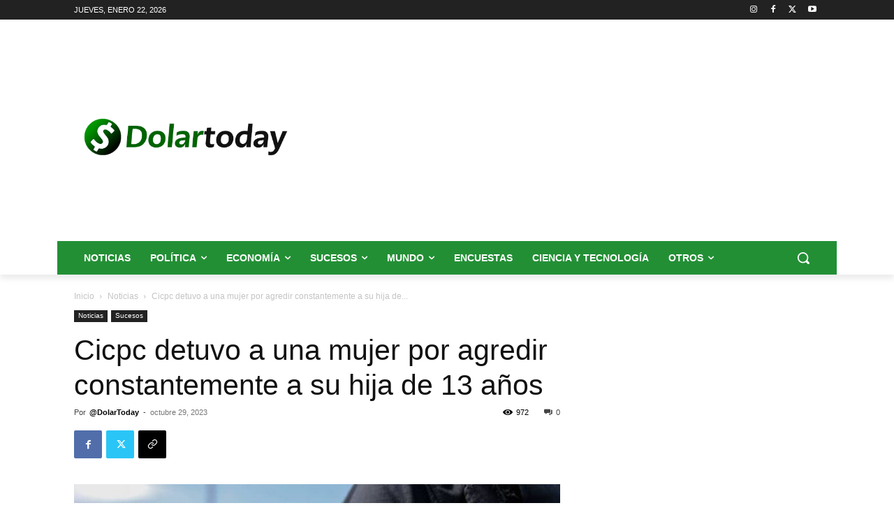

--- FILE ---
content_type: text/html; charset=utf-8
request_url: https://www.google.com/recaptcha/api2/aframe
body_size: 249
content:
<!DOCTYPE HTML><html><head><meta http-equiv="content-type" content="text/html; charset=UTF-8"></head><body><script nonce="B1fXEe7ApXvD7efvSinoTQ">/** Anti-fraud and anti-abuse applications only. See google.com/recaptcha */ try{var clients={'sodar':'https://pagead2.googlesyndication.com/pagead/sodar?'};window.addEventListener("message",function(a){try{if(a.source===window.parent){var b=JSON.parse(a.data);var c=clients[b['id']];if(c){var d=document.createElement('img');d.src=c+b['params']+'&rc='+(localStorage.getItem("rc::a")?sessionStorage.getItem("rc::b"):"");window.document.body.appendChild(d);sessionStorage.setItem("rc::e",parseInt(sessionStorage.getItem("rc::e")||0)+1);localStorage.setItem("rc::h",'1769062760844');}}}catch(b){}});window.parent.postMessage("_grecaptcha_ready", "*");}catch(b){}</script></body></html>